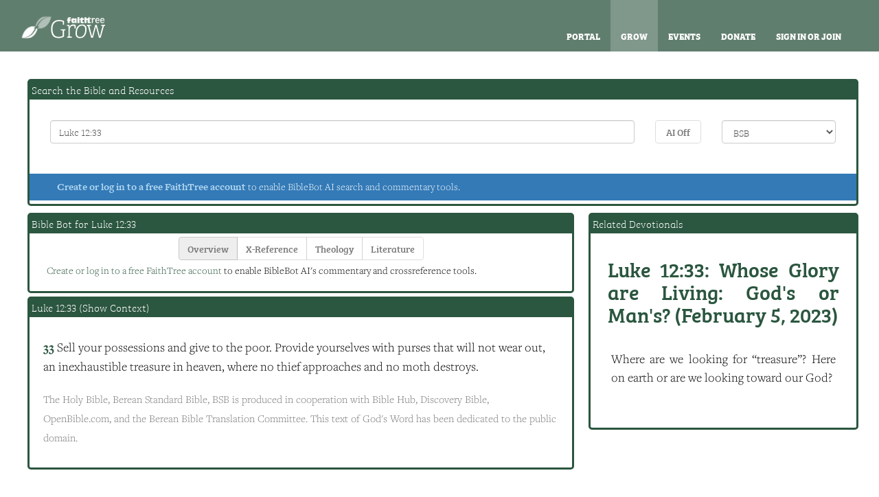

--- FILE ---
content_type: text/html
request_url: https://grow.faithtree.com/bible/Luke%2012:33
body_size: 4786
content:
<!DOCTYPE html> 
<html lang="en-US">
<head>
	<title>Luke 12:33 - FaithTree.com</title>
	<meta charset="utf-8">
	<meta name="viewport" content="width=device-width, initial-scale=1">

	
	<meta property="og:type" content="website" />
	<meta property="og:description" content="Search the Bible and grow in your faith and understanding through encouraging sermons and devotionals.">
<meta property="fb:app_id" content="317411161928306">
	<meta property="twitter:card" content="summary">
	<meta property="twitter:description" content="Search the Bible and grow in your faith and understanding through encouraging sermons and devotionals.">
	<meta name="description" content="Search the Bible and grow in your faith and understanding through encouraging sermons and devotionals.">
	
	
	<link rel="stylesheet" href="/style/bootstrap.css">
	<link rel="stylesheet" href="https://grow.faithtree.com/safari-resources/minified/css/1706414294-1764357618-faithtree-5-thirdParty_bootstrap3.css">
<link rel="stylesheet" href="https://grow.faithtree.com/safari-resources/minified/css/1706414294-1764357618-faithtree-5-safari.css">

	
	<style>
			
	</style>
	<link rel="apple-touch-icon-precomposed" href="/fellowship/images/apple-touch-icon.png" />
	<link rel="shortcut icon" href="/fellowship/images/favicon.ico" />
	<link rel="mask-icon" href="/fellowship/images/faithtree-favicon.svg" color="#4a525a">

	<script>var safariResourcePath = 'https://grow.faithtree.com/safari-resources/';
var notificationUrl = 'https://grow.faithtree.com/safari/notifications/';
var uid = '';
var username = '';
var programLocation = 'https://grow.faithtree.com/cgi-bin/safari/';
var notificationsElement = '#notificationMenu';
</script>

</head>

	<body class="myPageBody-Stark_Green fontMode-Thin">

		<!-- Google Tag Manager (noscript) -->
		<noscript><iframe src="https://www.googletagmanager.com/ns.html?id=GTM-WK3RTKQ"
		height="0" width="0" style="display:none;visibility:hidden"></iframe></noscript>
		<!-- End Google Tag Manager (noscript) -->

		<div class="tcNoMarqueeContainer">

				<!--<div class="row navBar">
					<div class="col-md-6" style="text-align: left;"><img src="images/logo.png" width="85" height="38"></div>
					<div class="col-md-2">Who We Are</div>
					<div class="col-md-2">Sermons</div>
					<div class="col-md-2">Giving</div>	
				</div>-->
				
			<nav id="ftNavBar" class="navbar navbar-default tcNavBar  ftNavBar-Stark_Green">
			  <div class="ftNavBarTint"> </div>
			  <div id="navBarContainer" class="container-fluid">
				<!-- Brand and toggle get grouped for better mobile display -->
				<div class="navbar-header">
				  <button type="button" class="navbar-toggle tcNavBarToggle" data-toggle="collapse" data-target=".multiCollapse">
					<span class="sr-only">Toggle navigation</span>
					<span class="icon-bar tcIconBar"></span>
					<span class="icon-bar tcIconBar"></span>
					<span class="icon-bar tcIconBar"></span>
				  </button>
				  <a class="navbar-brand" href="https://grow.faithtree.com">
				  <img src="/fellowship/images/faithtreeLogo.png" alt="FaithTree Logo" width="67" height="50" align="left" id="faithTreeLogo">
				  <img src="/images/ftGrow.svg" width="159" height="50" id="faithTreeWordMark"></a>
				</div>

				<!-- Collect the nav links, forms, and other content for toggling --> 
				<div class="collapse navbar-collapse multiCollapse" id="tcNavBarCollapse">
				  <ul class="nav navbar-nav navbar-right" id="ftNavBarRight">
					<li><a href="https://faithtree.com/">Portal</a></li>
					<li class="selectedSiteNeutral"><a href="https://grow.faithtree.com">Grow</a></li>			
					<li><a href="https://faithtreecf.org">Events</a></li>
					<li><a href="/safari/article/805.html">Donate</a></li>
					<li></li>
					<li><a href="https://grow.faithtree.com/safari/redirect/?echo=1&authorize=1">Sign In or Join</a></li>					
				  </ul>
				</div><!-- /.navbar-collapse -->
			  </div><!-- /.container-fluid -->
			</nav>	
				
			
		</div>
			
		

<div id="toolbarContent" class="theme-Stark_Green"></div><div  class="ftContainer container-fluid theme-Stark_Green nonMyPage"><div class="row"><div class="col-sm-12"><div class="outerTable  sortableBox " id="searchTop"><div class="outerTableHeaderRow"><div class="outerTableHeader"><div id='title-' class="myPageTitle">Search the Bible and Resources</div></div></div>
<div class="outerTableContentsRow"><div class="outerTableContents">		<div id="searchBox">
			<form action="https://grow.faithtree.com/bible/" method="get" id="searchForm">
				<div class="row">
					<div class="col-xs-12 col-sm-7 col-lg-9">
						<input type="text" id="verseReference" name="verseReference" value="Luke 12:33" placeholder="Enter a Bible Reference, Search Phrase or a Concept You Want to Locate" class="form-control">
						<button type="submit" style="width:1px; height: 1px; background: transparent; border: 0;"></button>
					</div>
					<div class="col-xs-6 col-sm-2 col-lg-1">
						<button id="bibleBotSearchButton" type="button" class="btn btn-default btn-block" data-on-label="AI On" data-off-label="AI Off"  disabled>Loading...</button>
					</div>
					<div class="col-xs-6 col-sm-3 col-lg-2">
						<select class="form-control" id="version" name="version">
							<option name="BSB">BSB</option>\n<option name="KJV">KJV</option>\n<option name="LEB">LEB</option>\n<option name="NET">NET</option>
						</select>
					</div>
				</div>
				
				
				
				<div class="row aiStatusMessage bg-primary">
					<div class="col-sm-9 col-xs-7">
						<p><a href="https://grow.faithtree.com/safari/redirect/?echo=1&authorize=1">Create or log in to a free FaithTree account</a> to enable BibleBot AI search and commentary tools.</p>
					</div>
					<div class="col-sm-3 col-xs-5 text-right"> 
						<p></p>
					</div>
				</div>			
			</form>
		</div>
</div></div></div></div></div><div class="row"><div class="col-sm-8 myPageCenterColumn"><div class="outerTable  sortableBox " id="trisearchBot-0"><div class="outerTableHeaderRow"><div class="outerTableHeader"><div id='title-' class="myPageTitle">Bible Bot for Luke 12:33</div></div></div>
<div class="outerTableContentsRow"><div class="outerTableContents"><div id="bibleBotOutput-0" data-search-number="0"  data-verse-reference="Luke 12:33" class="col-xs-12"><center><div class="btn-group" role="group" id="bibleBotButtons-0" data-search-number="0" aria-label="..."><button id="bot1-0" class="btn botNumberButtons btn-default active" data-bot-number="1">Overview</button><button id="bot2-0" class="botNumberButtons btn btn-default" data-bot-number="2">X-Reference</button><button id="bot3-0" class="botNumberButtons btn btn-default" data-bot-number="3">Theology</button><button id="bot4-0" class="botNumberButtons btn btn-default" data-bot-number="4">Literature</button></div></center><div id="botContent-0" class="botContent disabled"><center><tr id="Row" class="loaderGraphic"><td id="loaderCell"><img src="/safari-resources/images/loading.svg"></td></tr></center></div></div></div></div></div><div class="outerTable  sortableBox " id="bibleReading-0"><div class="outerTableHeaderRow"><div class="outerTableHeader"><div id='title-' class="myPageTitle">Luke 12:33 (<a href="https://grow.faithtree.com/bible/Luke%2012:33?showChapter=1">Show Context</a>)</div></div></div>
<div class="outerTableContentsRow"><div class="outerTableContents"><div class="post"><p><span class="vref"><b><a name="33"><a name="33"><span class="verseNumber">33</span></a></a></b></span> <w savlm="lemma.BSBlex:Πωλήσατε strong:G4453">Sell</w> <w savlm="lemma.BSBlex:ὑμῶν strong:G4771">your</w><w savlm="lemma.BSBlex:τὰ strong:G3588"/> <w savlm="lemma.BSBlex:ὑπάρχοντα strong:G5225">possessions</w> <w savlm="lemma.BSBlex:καὶ strong:G2532">and</w> <w savlm="lemma.BSBlex:δότε strong:G1325">give</w> <w savlm="lemma.BSBlex:ἐλεημοσύνην strong:G1654">to the poor</w>. <w savlm="lemma.BSBlex:ποιήσατε strong:G4160">Provide</w> <w savlm="lemma.BSBlex:ἑαυτοῖς strong:G1438">yourselves</w> with <w savlm="lemma.BSBlex:βαλλάντια strong:G905">purses</w> that will <w savlm="lemma.BSBlex:μὴ strong:G3361">not</w> <w savlm="lemma.BSBlex:παλαιούμενα strong:G3822">wear out</w>, <w savlm="lemma.BSBlex:ἀνέκλειπτον strong:G413">an inexhaustible</w> <w savlm="lemma.BSBlex:θησαυρὸν strong:G2344">treasure</w> <w savlm="lemma.BSBlex:ἐν strong:G1722">in</w><w savlm="lemma.BSBlex:τοῖς strong:G3588"/> <w savlm="lemma.BSBlex:οὐρανοῖς strong:G3772">heaven</w>, <w savlm="lemma.BSBlex:ὅπου strong:G3699">where</w> <w savlm="lemma.BSBlex:οὐκ strong:G3756">no</w> <w savlm="lemma.BSBlex:κλέπτης strong:G2812">thief</w> <w savlm="lemma.BSBlex:ἐγγίζει strong:G1448">approaches</w> and <w savlm="lemma.BSBlex:οὐδὲ strong:G3761">no</w> <w savlm="lemma.BSBlex:σὴς strong:G4597">moth</w> <w savlm="lemma.BSBlex:διαφθείρει strong:G1311">destroys</w>.<CM>

</p><!--using BSB--><p><small class="text-muted">The Holy Bible, Berean Standard Bible, BSB is produced in cooperation with Bible Hub, Discovery Bible, OpenBible.com, and the Berean Bible Translation Committee. This text of God's Word has been dedicated to the public domain.</small></p></div></div></div></div></div><div class="col-sm-4 myPageRightColumn"><div id="relatedArticles"><div class="outerTable  sortableBox " id="relatedDevotionals-0"><div class="outerTableHeaderRow"><div class="outerTableHeader"><div id='title-' class="myPageTitle">Related Devotionals</div></div></div>
<div class="outerTableContentsRow"><div class="outerTableContents"><div class="post"><div class="post categoryEntry"><h2><a href="/safari/article/1463.html"><span class='titleVerseReference'>Luke 12:33:</span> Whose Glory are Living: God's or Man's? (February 5, 2023)</a></h2><p><p>Where are we looking for &#8220;treasure&#8221;? Here on earth or are we looking toward our God?</p>

</p></div></div></div></div></div></div></div></div><script>window.addEventListener('load', function() { bibleBot("0"); });</script></div></div><script>var currentBibleBotValue = "0"; var allUsedUp = "0"; var bibleVersion="BSB";</script></div>	<div class="container-fluid footer">
		<div class="row">			
			<div class="col-sm-3 col-xsm-12">
				<h3><a href="https://faithtree.com">Portal</a></h3>
				<ul>
					<li><a href="https://faithtree.com/safari/article/800.html">About FaithTree.com</a></li>		
					<li><a href="https://faithtree.com">Widget View</a></li>
					<li><a href="https://faithtree.com/feedReader/">RSS Feed Reader</a></li>
					<li><a href="https://faithtree.com/weather/">Weather</a></li>
					<li><a href="https://faithtree.com/support/">Support</a></li>
				</ul>	
			</div>
			<div class="col-sm-3 col-xsm-12">
				<h3><a href="https://faithtree.com/resources/">Resources</a></h3>
				<ul>			
					<li><a href="https://grow.faithtree.com/">Devotionals</a></li>
					<li><a href="https://twelvedaysof.christmas/">12 Days of Christmas</a></li>
					<li><a href="https://ofb.biz/">OFB: Open for Business</a></li>
					<li><a href="https://faithtree.com/games/">Games</a></li>
					<li><a href="https://faithtreecf.org/rootedintruth/">Donate to FaithTree</a></li>
				</ul>	
			</div>		
			<div class="col-sm-3 col-xsm-12">
				<h3><a href="https://faithtreecf.org/">Fellowship</a></h3>
				<ul>
					<li><a href="https://faithtreecf.org/prayerWalk/">Prayer Walks</a></li>
					<li><a href="https://faithtreecf.org/bibleStudies/">Bible Studies</a></li>
					<li><a href="https://faithtreecf.org/festivals/">Faith Festivals</a></li>
					<li><a href="https://faithtreecf.org/safari/article/817.html">About FaithTree Christian Fellowship</a></li>
					<!--<li><a href="https://faithtreecf.org/safari/article/799.html">Movies</a></li>-->
				</ul>	
			</div> 			
			<div class="col-sm-3 col-xsm-12">
				<h3><a href="https://faithtreecf.org/safari/article/802.html">Connect with Us</a></h3>
				<ul>
					<li>(636) 395-0872</li>
					<li><a href="https://faithtree.com/safari/article/827.html">335 Droste Rd., St. Charles, MO 63301</a>
				</ul>
				<div class="socialFooter">
					<a href="https://www.facebook.com/faithtreecf/" title="FaithTree on Facebook"><div class="fab fa-facebook"> </div><span class="sr-only">FaithTree on Facebook</span></a>
					<a href="https://www.twitter.com/faithtreecf/" title="FaithTree on Twitter"><div class="fab fa-twitter"> </div><span class="sr-only">FaithTree on Twitter</span></a>	
					<a href="https://www.instagram.com/faithtreecf/" title="FaithTree on Instagram"><div class="fab fa-instagram"> </div><span class="sr-only">FaithTree on Instagram</span></a>	
					<a href="https://vimeo.com/channels/1133073"><div class="fab fa-vimeo"> </div><span class="sr-only">FaithTree on Vimeo</span></a>
					<a rel="me" href="https://mastodon.faithtree.social/@faithtreecf"><div class="fab fa-mastodon"> </div> <span class="sr-only">FaithTree on Mastodon</span></a>
					<!--<a href="https://ofb.biz/rssFeeds/" title="FaithTree RSS Feeds"><div class="fas fa-rss-square"> </div><span class="sr-only">FaithTree RSS Feeds</span></a>-->
				</div>
			</div>
		</div>
		<div class="row">		
			<div class="copyrightFooter">
				<p>&copy; 2016-2026 FaithTree Christian Fellowship, Inc. Some portions &copy; 2001-2026 <a href="https://www.uninetsolutions.com">Universal Networks, LLC</a>, All Rights Reserved. FaithTree.com is operated by Universal Networks in partnership with and for the benefit of FaithTree Christian Fellowship, Inc. FaithTree, FaithTree.com and the FaithTree leaf logo are trademarks of Universal Networks, LLC and used under exclusive license.  We take your privacy seriously; please view our <a href="https://faithtree.com/privacyPolicy">privacy policy</a> for more details.</p>
			</div>
		</div>
	</div>

	
	<script src="https://grow.faithtree.com/safari-resources/minified/js/1706414294-faithtree-5-thirdParty_jquery.js" ></script>
<script src="https://grow.faithtree.com/safari-resources/minified/js/1706414294-faithtree-5-thirdParty_bootstrap.js" ></script>
<script src="https://grow.faithtree.com/safari-resources/minified/js/1706414294-faithtree-5-thirdParty_bootstrap-dialog.js" async></script>
<script src="https://grow.faithtree.com/safari-resources/minified/js/1706414294-faithtree-5-safariCore.js" async></script>
<link rel="stylesheet" href="https://grow.faithtree.com/safari-resources/minified/css/1682822313-1764357618-faithtree-5-faithtree-2.0.css">
<link rel="stylesheet" href="https://grow.faithtree.com/safari-resources/minified/css/1625972730-1764357618-faithtree-5-faithtree-weather-2.0.css">
<link rel="stylesheet" href="https://grow.faithtree.com/safari-resources/minified/css/1678852507-1764357618-faithtree-5-faithtreecf.css">
<link rel="stylesheet" href="https://grow.faithtree.com/safari-resources/minified/css/1724735640-1764357618-faithtree-5-fa-needed-only.min.css">
<script src="https://grow.faithtree.com/safari-resources/minified/js/1704522447-faithtree-5-faithTreeNetwork.js" async></script>
<link rel="stylesheet" href="https://grow.faithtree.com/safari-resources/minified/css/1682822651-1764357618-faithtree-5-grow.css">
<link rel="stylesheet" href="https://grow.faithtree.com/safari-resources/minified/css/1704575037-1764357618-faithtree-5-myPage.css">
<script src="https://grow.faithtree.com/safari-resources/minified/js/1682826557-faithtree-5-trisearchBot.js" async></script>


	<!--<link rel="stylesheet" href="https://faithtree.com/safari-resources/css/bootstrap-formhelpers.min.css">
	<link rel="stylesheet" href="https://faithtree.com/safari-resources/css/bootstrap-datepicker3.min.css"> 	
	<link rel="stylesheet" href="https://faithtree.com/faithtree-2.0.css"> 
	<link rel="stylesheet" href="https://faithtree.com/faithtree-weather-2.0.css"> 
	<link rel="stylesheet" href="https://faithtree.com/faithtreecf.css">-->
	
	<style>
		@import url( /safari-resources/css/jquery.tag-editor.css );
	</style>
	
	<link rel="stylesheet" href="https://use.typekit.net/yxx3tak.css">
	<link rel="preload" href="/fellowship/fonts/fa-brands-400.woff2" as="font" type="font/woff2" crossorigin>
	<link rel="preload" href="/fellowship/fonts/fa-solid-900.woff2" as="font" type="font/woff2" crossorigin>
		
	<script>var safariResourcePath = 'https://grow.faithtree.com/safari-resources/';
var notificationUrl = 'https://grow.faithtree.com/safari/notifications/';
var uid = '';
var username = '';
var programLocation = 'https://grow.faithtree.com/cgi-bin/safari/';
var notificationsElement = '#notificationMenu';
</script>
	
	
	<script> var uid = -1; var currentTheme = 'Stark_Green'; var currentFontMode = 'Thin'; var currentLinkMode = '1';  var ftLocation = 'triSearch'; </script><script src="/safari-resources/javascript/jquery.tag-editor.min.js"></script>
		
	
	<script src="https://ofb.biz/safari-resources/javascript/bootstrap-dialog.min.js" async=""></script>

	

	</body>
</html>

--- FILE ---
content_type: text/css
request_url: https://grow.faithtree.com/safari-resources/minified/css/1682822313-1764357618-faithtree-5-faithtree-2.0.css
body_size: 2672
content:
body{font-display:swap;}#loaderCell img{margin-left:auto;margin-right:auto;display:block;}#contents{display:block;position:relative;width:100%;margin-right:auto;margin-left:auto;overflow:hidden;}div#contents.nonSafari{width:95%;}h3{font-weight:400;}a, a:visited{color:#26265A;}.readMore{display:block;margin-left:auto;margin-right:auto;margin-top:3px;text-align:center;}.readMoreLink{width:100%;max-width:800px;margin-left:auto;margin-right:auto;text-align:right;}.registrationFormSectionDivider{width:100%;text-align:center;}.wideContent .safariMessage{max-width:none;}#searchBox{padding:25px;margin-left:auto;margin-right:auto;line-height:2em;}@media (max-width:768px){#searchBox div:nth-child(-n+1){margin-bottom:20px;}}.stockPrice{text-align:center;}.stockPercentage{text-align:right;}.zebraTable{width:100%;padding:0;border-collapse:collapse;}.zebraTable a{font-weight:normal;}.zebraTable td{margin:0;padding:5px;}.zebraTable tbody tr:nth-child(even){background-color:#fff;}#articleContainer, .commentComposer{position:relative;max-width:1000px;width:95%;overflow:hidden;margin-left:auto;margin-right:auto;}.post p, #categoryDescription, #welcomeActions, h1, h2, h3, h1.title, h2.subTitle, .topBreadcrumb, .bottominfo, .givingStatementBox{width:100%;max-width:800px;padding-left:30px;padding-right:30px;margin-left:auto;margin-right:auto;margin-top:10px;margin-bottom:10px;}.promoText h2, .promoText p{padding-left:0px;padding-right:0px;}.topBreadcrumb, .bottominfo{padding-left:30px;padding-right:30px;}.post ul, .post ol{width:100%;max-width:800px;margin-left:auto;margin-right:auto;padding-left:60px;padding-right:30px;}.post ul ul{width:unset;max-width:unset;margin-left:unset;margin-right:unset;}.subTitle{font-size:18pt;font-weight:300;}.post h2 a{text-decoration:none;}.post p, .comment p{font-size:15px;}.safariPost, .safariPost p{font-size:16pt;}.safariPost p{margin-bottom:20pt;}#featureouterdiv{width:100%;background-color:#000;}#featureinnerdiv{background-color:#1d1d1d;position:relative;width:100%;text-align:left;}#featureimg{position:relative;margin-left:0px;max-width:1000px;max-height:500px;width:100%;}#featuretext{position:absolute;bottom:0px;right:0px;width:45%;padding-right:25px;overflow:hidden;background:url('http://www.ofb.biz/images2/40-semi-transparent.png') repeat-x;}#featuretext p{color:#fff;font-size:15pt;letter-spacing:1px;}#featuretext a, #featuretext a:visited{color:#b8ccfa;}#featuretext h1{color:#fff;font-size:23pt;text-shadow:1px 1px 0px #aaa;}#featuretext h1 a, #featuretext h1 a:visited{color:#fff;}#articlesOuterContainer{width:100%;text-align:center;background:url('/images2/headlines-background.png') repeat-x;overflow:hidden;}#articlesInnerContainer{width:100%;margin-top:25px;margin-left:auto;margin-right:auto;max-width:900px;text-align:center;overflow:hidden;}.postdate{margin-top:10px;margin-left:5px;}.topinfo{color:#7d7d7d;font-size:10pt;font-weight:100;text-align:left;margin:5px;padding:0;}.categoryEntry{margin:0px;display:block;vertical-align:top;text-align:justify;}h1, .title{text-align:left;color:#3c4c2a;font-size:24pt;font-weight:normal;line-height:125%;margin:0;margin-top:5px;margin-left:5px;padding:0;padding-right:2px;}h1 a{color:#3c4c2a;text-decoration:none;}hr{border:0;margin-top:25px;margin-bottom:25px;height:1px;width:75%;background-image:-webkit-linear-gradient(left, rgba(17,47,87,0), rgba(17,47,87,0.75), rgba(17,47,87,0));background-image:-moz-linear-gradient(left, rgba(17,47,87,0), rgba(17,47,87,0.75), rgba(17,47,87,0));background-image:-ms-linear-gradient(left, rgba(17,47,87,0), rgba(17,47,87,0.75), rgba(17,47,87,0));background-image:-o-linear-gradient(left, rgba(17,47,87,0), rgba(17,47,87,0.75), rgba(17,47,87,0));}.comments{margin-left:auto;margin-right:auto;margin-bottom:10px;max-width:1000px;width:94%;}.comments .bottominfo{color:#7d7d7d;font-size:10pt;font-weight:100;text-align:left;margin:5px;margin-left:25px;padding:0;}#featureouterdiv{width:100%;background-color:#000;}#featureinnerdiv{background-color:#1d1d1d;position:relative;width:100%;text-align:left;}#featureimg{position:relative;margin-left:0px;max-width:1000px;max-height:500px;width:100%;}#featuretext{position:absolute;bottom:0px;right:0px;width:45%;padding-right:25px;overflow:hidden;background:url('http://www.ofb.biz/images2/40-semi-transparent.png') repeat-x;}#featuretext p{color:#fff;font-size:16pt;letter-spacing:1px;}#featuretext a, #featuretext a:visited{color:#b8ccfa;}#featuretext h1{color:#fff;font-size:23pt;text-shadow:1px 1px 0px #aaa;}#featuretext h1 a, #featuretext h1 a:visited{color:#fff;}#ofbSidebars{position:absolute;top:0px;right:0px;width:330px;}#ofbSidebars .ofbSidebar{display:inline-block;width:300px;margin:2px;position:relative;vertical-align:top;border-top:solid 1px #aaa;padding-bottom:20px;}#ofbSidebars h3{color:#112f57;font-size:13pt;font-weight:600;text-transform:uppercase;margin:0;margin-top:5px;margin-left:5px;padding:0;padding-bottom:5px;text-align:center;}#ofbSidebars h3 a{color:#112f57;text-decoration:none;}.addthis_toolbox .two_column{width:250px;padding:10px 0 10px 0px;}.addthis_toolbox .two_column a{padding:4px 0 4px 34px;position:relative;width:83px;display:block;}.addthis_toolbox .two_column span{position:absolute;left:14px;top:4px;}.addthis_toolbox .two_column .more{padding:10px 0 0 0;margin:20px 20px 0 20px;text-align:center;}.addthis_toolbox .two_column .more a{padding:4px 0;width:auto;}.addthis_toolbox .two_column .more span{display:none;}.addthis_toolbox .two_column .column1{width:100px;float:left;}.addthis_toolbox .two_column .column2{width:100px;float:left;}.addthis_toolbox .two_column .clear{clear:both;padding:0;display:block;height:0;width:0;}.ftButtonIcon{width:1em;height:1em;}.rssPost{border:solid 1px #ccc;border-radius:5px;margin-bottom:10px;}.rssPost h2{padding-left:10px;margin-top:5px;margin-bottom:2px;margin-left:0;max-width:none;margin-right:10px;}.rssPost p{width:unset;max-width:unset;padding-left:unset;padding-right:unset;}.channelInfo{position:relative;width:100%;background-color:#dfdfdf;border-top:solid 1px #ccc;overflow:hidden;height:20px;}.channelInfo p{display:block;position:absolute;margin:3px;font-size:10pt;line-height:10pt;height:20px;}.channelInfo #source{right:0px;text-overflow:hidden;}.channelInfo #date{left:0px;}.channelInfo a, .channelInfo a:visited{color:#101073;text-decoration:none;font-size:10pt;}h1, h1.title{font-weight:300;margin-left:auto;margin-right:auto;text-align:center;margin-bottom:5px;font-size:35pt;}h2.subTitle{text-align:center;}.categoryEntry h1.title, .categoryEntry h2.subTitle, .formattedContent h1{text-align:left;}.formattedContent h1{margin-left:unset;margin-right:unset;}.instructions{margin-top:0px;margin-left:auto;margin-right:auto;margin-bottom:10px;}.instructions a{text-decoration:underline;}.formattedContent{padding-left:30px;padding-right:30px;}.safariMessage{padding-left:60px;padding-right:60px;max-width:800px;margin-left:auto;margin-right:auto;}#sidebar{padding:5px;}#sidebar{font-size:10pt;overflow:hidden;}#sidebar a, #sidebar a:visited{color:#3c4c2a;text-decoration:none;}#sidebar p{text-align:justify;}#sidebar p a, #sidebar p a:visited{text-decoration:underline;}#sidebar ul, #sidebar p{margin-top:5px;margin-bottom:5px;margin-left:10px;margin-right:10px;}#container-currentRoundup h4{font-weight:300;margin-top:10px;margin-bottom:10px;margin-left:5px;margin-right:5px;}#showHide, #markAllRead, #refreshView{display:block;margin-top:0px;margin-bottom:5px;margin-left:5px;margin-right:5px;text-align:center;line-height:30px;}#sidebar #markAllRead{border-bottom:1px solid #ccc;}#sidebar ul{display:block;list-style-type:none;margin-left:5px;margin-right:5px;padding:0;}#sidebar ul li{margin-top:5px;margin-bottom:5px;height:25px;padding:0;}#sidebar ul li a{display:block;height:25px;width:100%;line-height:25px;padding-left:3px;}#loaderGraphic{width:100%;text-align:center;}#ftSubNavBarContainer{font-family:bree-serif, sans-serif;font-size:9.5pt;height:35px;margin-top:5px;overflow-y:hidden;position:relative;}#navBarContainer{position:relative;z-index:102;}.ftNavBarTint, #myPageToolbarTint{position:absolute;top:0px;left:0px;height:75px;width:100%;opacity:.3;background-color:#ddd;background-blend-mode:multiply;z-index:101;}#myPageToolbarTint{opacity:.15;}#myPageToolbarTint, .ftSubNavBarTint{height:35px;}#ftSubNavBarContainer{display:block;position:absolute;top:70px;width:100%;z-index:100;}#ftSubNavBarContainer ul{display:flex;flex-wrap:nowrap;overflow-x:auto;flex-direction:row;padding:0;li{flex:0 0 auto;margin-right:3px;}}#ftSubNavBarContainer li{white-space:nowrap;display:block;text-decoration:none;}#ftSubNavBarContainer ul{height:80px;margin-bottom:20px;width:100%;-webkit-overflow-scrolling:touch;&::-webkit-scrollbar{display:none;}}.ftMarqueeContainer .ftSubNavBarTint, .ftNonMarqueeContainer .ftSubNavBarTint{background-color:rgba(101, 113, 87,0.8);}.ftMarqueeContainer #ftSubNavBarLinks a, #ftSubNavBarLinks a:visited, #ftSubNavBarLinks a:hover, #ftSubNavBarLinks a, #ftSubNavBarLinks a:visited, #ftSubNavBarLinks a:hover{color:#fff;}#ftSubNavBarContainer ul{display:flex;flex-direction:row;padding:0;}#ftSubNavBarContainer li{display:block;text-decoration:none;}#ftSubNavBarLinks{position:relative;overflow:hidden;z-index:102;}#ftSubNavBar li a{display:block;text-transform:uppercase;padding-left:25px;padding-right:25px;height:40px;line-height:40px;font-weight:700;}#ftSubNavBarContainer.notheme #myPageToolbarTint{position:absolute;top:0px;left:0px;height:40px;width:100%;opacity:.15;background-color:#C1D287;;background-blend-mode:multiply;z-index:101;}#notificationMenu{text-transform:none;}.selectedSite{background-color:rgba(193, 210, 135, 0.25);}.selectedSiteNeutral{background-color:rgba(221, 221, 221, 0.25);}.moreNotificationsLink{text-align:center;border-top:#aaa 1px solid;}.notificationTimestamp{color:#aaa;font-weight:100;}.greetingContainer{margin-top:0px;}.switcherContainer{padding:10px;text-align:center;}.loginBox{background-color:#E2E2E2;margin:5px;width:100%;padding:15px;}.loginBox p{padding:10px;}.loginFields{padding:20px;margin-bottom:5px;border-radius:5px;border:1px solid #444;background-color:#fff;}.loginButton{color:#fff;background-color:#26265a;padding:5px 10px 6px;font-size:13pt;-moz-border-radius:5px;-webkit-border-radius:5px;}.safariMessage{overflow:auto;}.safariCaptcha{padding:20px;}.safariCaptcha p{text-align:left;}.safariCaptcha img{text-align:center;}.read{background-color:#F9F9F9;}.rssReaderIframe{width:100%;border-style:none;}.post h3{font-size:17pt;font-weight:100;}.postDescription, .byLine{margin-top:5px;margin-left:10px;margin-right:10px;margin-bottom:10px;}.byLine{font-weight:500;}.postDescription img{max-width:100%;height:auto;display:block;margin:auto;}#loaderTable{width:100%;height:100%;text-align:center;}#loaderGraphic img{width:25%;height:25%;margin-left:auto;margin-right:auto;}

--- FILE ---
content_type: text/css
request_url: https://grow.faithtree.com/safari-resources/minified/css/1678852507-1764357618-faithtree-5-faithtreecf.css
body_size: 2326
content:
p{font-weight:200;}h1, h2, h3, h4, h5{font-family:bree-serif, sans-serif;}blockquote{border-color:#3c4c2a;width:100%;max-width:800px;margin-left:auto;margin-right:auto;padding-left:70px;color:#3C4C2A;}a, a:visited, a svg{color:#899b4c;}a:hover, a:hover svg{color:#bad267;}.ftMarqueeContainer{display:block;height:448px;}#ftMarqueeItemsBoxed{display:block;height:462px;}.ftNonMarqueeContainer{height:200px;overflow:hidden;}.tcNoMarqueeContainer{height:110px;}.ftNavBarTheme-cf{background-color:rgba(60, 76, 42,0.8);}.tcNavBar{border-radius:0;border:none;position:absolute;top:0px;height:75px;width:100%;text-transform:uppercase;padding-left:25px;padding-right:25px;text-align:right;font-weight:700;font-size:9.5pt;z-index:100;}#ftNavBarRight li{height:75px;overflow:visible;}.tcNavBar li a{line-height:75px;}.tcNavBarToggle{margin-top:31px;}#faithTreeLogo{display:none;}#faithTreeWordMark{display:block;}.navbar-brand{padding-left:0;padding-right:0;}#tcNavBarCollapse.navbar-collapse.collapse.in, #tcNavBarCollapse.navbar-collapse.collapsing{position:relative;margin-top:31px;margin-left:0px;margin-right:0px;width:100%;background-color:rgba(40, 40, 40, 0.7);color:#fff;z-index:100;}#tcNavBarCollapse a, #tcNavBarCollapse a{color:#fff;}#tcNavBarCollapse .notification a, #tcNavBarCollapse .notification a{color:#000;}#tcNavBarCollapse .notification a, #tcNavBarCollapse .notification a{color:#000;}#tcNavBarCollapse.navbar-collapse.collapse.in a, #tcNavBarCollapse.navbar-collapse.collapsing a{color:#fff;}.tcIconBar{background-color:#fff !important;}.ftMarqueeItem{display:block;position:absolute;opacity:0;top:0;left:0;height:448px;width:100%;z-index:1;}.ftMarqueeItemSingular{z-index:3;opacity:1;position:relative;}.ftMarqueeLink{display:block;position:absolute;opacity:1;top:0;left:0;width:100%;height:448px;z-index:6;}.ftMarqueeTint{display:block;position:absolute;opacity:1;top:0;left:0;height:448px;width:100%;z-index:3;}.tcTintBlue{background-image:url('/fellowship/images/blueTransparency.png');}.ftBlueOpaque{background-image:url('/fellowship/images/greenOpaque.png');}.ftMarqueeImage{display:block;position:absolute;top:0;left:0;height:448px;width:100%;background-size:cover;background-position:center;}.ftMarqueeTextContainer{position:absolute;display:flex;opacity:0;justify-content:center;top:65px;height:373px;width:100%;padding:40px;overflow:hidden;z-index:5;}.ftMarqueeMiniTextContainer{position:absolute;display:flex;opacity:0;justify-content:center;top:0px;left:0px;height:373px;width:100%;padding:40px;overflow:hidden;z-index:5;}.ftMarqueeText{display:absolute;width:100%;padding:20px;display:flex;flex-direction:column;justify-content:center;align-items:center;z-index:5;}.ftMarqueeText h1, .ftMarqueeText h2{display:block;margin-left:auto;margin-right:auto;margin-top:0px;margin-bottom:0px;text-align:center;color:#fff;}.ftMarqueeText h2{font-weight:200;font-style:italic;color:#f0e1c2;}.ftMarqueeText h1{font-size:50pt;font-weight:500;}#ftMarqueeItems .ftMarqueeItem:first-child{opacity:1;z-index:3;}#ftMarqueeItems .ftMarqueeItem:first-child .ftMarqueeTint{opacity:0.5;}#ftMarqueeItems .ftMarqueeItem:first-child .ftMarqueeLink .ftMarqueeTextContainer{opacity:1;}#boxedPips{position:absolute;top:448px;width:100%;}#pip, #pip a{margin-top:5px;height:30px;overflow:hidden;padding:0;}#pip{position:relative;display:block;margin-top:0px;margin-left:auto;margin-right:auto;text-align:center;z-index:7;width:auto;}#pip a{width:30px;color:#000;text-decoration:none;display:inline-block;font-family:Helvetica, Arial, Sanserif;font-weight:900;font-size:50pt;line-height:12px;}.calendarEntryDate{margin-top:35px;text-align:center;font-family:bree-serif;font-weight:200;font-style:italic;color:#f0e1c2;}.calendarEntryTitle{text-align:left;padding:0px;margin-top:0px;}.calendarEntryTitle a{color:#fff;}.sponsorshipLogosContainer{margin-top:30px;margin-bottom:20px;}.sponsorshipLogos{margin-top:25px;margin-bottom:25px;}.sponsorshipLogos img{filter:opacity(.5) grayscale(1);margin-left:auto;margin-right:auto;width:100%;aspect-ratio:1;}.sponsorshipLogos img:hover{filter:saturate(.9);}.tcContentSection{position:relative;padding-top:50px;padding-bottom:50px;}.tcContentSection h1, .tcContentSection h2{display:block;margin-left:auto;margin-right:auto;margin-top:0px;text-align:center;color:#fff;}.tcContentSection h1{font-size:35pt;}.tcContentSection h2{margin-bottom:25px;}.tcContentSection .post p{max-width:none;padding-left:none;padding-right:none;}.tcContentSection p{font-size:18pt;text-align:justify;color:#f3f5f2;margin-bottom:20pt;}p.smallerContent{font-size:12pt;}.footer{font-size:9pt;width:100%;padding-left:20px;padding-right:20px;max-width:700pt;padding-top:30pt;margin-left:auto;margin-right:auto;}.footer h3{margin-top:0;margin-bottom:3px;font-size:12pt;}.footer ul{padding-left:0px;list-style-type:none;}.footer li{margin-left:0px;display:block;}@media only screen and (max-width:600px){.socialFooter{font-size:44px;}.footer{font-size:20px;font-weight:100;}.footer h3{font-size:24px;font-weight:500;}}.tcButton{background-color:transparent;border-color:#fff;color:#fff;}.iconRow{padding-top:30px;opacity:0.75;max-width:800px;}.iconCaption{padding-top:15px;}.iconCaption p{text-align:left;width:100%;font-size:13pt;font-weight:200;}.iconCaptionRow{padding-left:30px;padding-right:30px;max-width:800px;}.iconRow .icon{display:inline-block;margin-left:5px;font-size:50px;}.iconRow img, .iconRowImage{width:100%;}.tcContentSectionWhite, .tcContentSectionWhite p, .tcContentSectionWhite h1, .tcContentSectionWhite h2{color:#3c4c2a;}.normalWidth, .wideWidth{width:100%;margin-left:auto;margin-right:auto;padding-left:30px;padding-right:30px;}.normalWidth{max-width:800px;}.normalWidth p, .wideWidth p{width:100%;}.wideWidth{max-wdith:1200px;}.theVisionSection{background-size:contain;background-position:center top;background-image:url('/fellowship/images/crowdBackground-green.jpg');background-repeat:no-repeat;background-color:#2b371e;}.buildingBlocks{background-color:#172514;}.getInvolved{background-color:#2b371e;}#oneTimeGift{vertical-align:top;}#form-control{height:20pt;}#card-number, #cvv, #expiration-month, #expiration-year{border:1px solid #333;-webkit-transition:border-color 160ms;transition:border-color 160ms;}.defaultPayment{font-weight:600;}.hiddenPayment{display:none;}#card-number.braintree-hosted-fields-focused{border-color:#777;}#card-number.braintree-hosted-fields-invalid{border-color:tomato;}#card-number.braintree-hosted-fields-valid{border-color:limegreen;}#loaderGraphic{width:100%;text-align:center;}#welcomeScreen{margin-top:-19px;}.welcomeTextSection{padding-top:20px;padding-bottom:20px;}#welcomeActionsContainer, #introContainer{width:100%;padding:40px;color:#fff;background-image:url('/fellowship/images/faithtreeGreen.png');}#introContainer a, #introContainer a:visited, #introContainer a:hover{color:#DBF187;}#introContainer h1{color:#fff;}#welcomeActions a{width:100%;}@media screen and (max-width:850px){.buildingBlocks h1{font-size:30pt;}}@media screen and (max-width:768px){.tcContentSection img{opacity:0.3;}#vimeoPlayer{width:480px;height:270px;}}@media screen and (max-width:500px){.ftMarqueeText h1{font-size:35pt;}.ftMarqueeText h2{font-size:21pt;}#vimeoPlayer{width:380px;height:213px;}#faithTreeLogo{display:block;}#faithTreeWordMark{display:none;}}@media screen and (max-width:400px){.ftMarqueeText h1{font-size:30pt;}.ftMarqueeText h2{font-size:18pt;}#vimeoPlayer{max-width:90%;height:196px;}}.embedContainerParent{max-width:800px;padding-left:30px;padding-right:30px;margin-left:auto;margin-right:auto;}.embedContainer{--video--width:1920;--video--height:1080;position:relative;padding-bottom:calc(var(--video--height) / var(--video--width) * 100%);overflow:hidden;max-width:100%;background:#2b371e;}.embedContainer iframe,	.embedContainer object,	.embedContainer embed{position:absolute;top:0;left:0;width:100%;height:100%;}.braintree-hosted-fields-focused{color:#495057;background-color:#fff;border-color:#80bdff;outline:0;box-shadow:0 0 0 0.2rem rgba(0, 123, 255, 0.25);}.braintree-hosted-fields-focused.is-invalid{border-color:#dc3545;box-shadow:0 0 0 0.2rem rgba(220, 53, 69, 0.25);}@charset "UTF-8";.socialFooter{width:100%;text-align:right;}.icon{display:inline-block;margin-left:5px;}

--- FILE ---
content_type: text/css
request_url: https://grow.faithtree.com/safari-resources/minified/css/1682822651-1764357618-faithtree-5-grow.css
body_size: 721
content:
#tagCloudParent{display:table;table-layout:fixed;max-width:100%;overflow:hidden;}.tagCloud{display:inline;width:100%;padding:0;margin:0;font-size:1em;}.tagCloud li, #navboxtop li{display:inline-block;border-radius:5px;padding:15px;margin:5px;border:solid 1px rgba(230,230,230,0.25);background-color:rgba(180,180,180,0.25);min-width:40px;max-inline-size:200px;text-overflow:ellipsis;table-layout:fixed;writing-mode:horizontal-tb;overflow:hidden;}.moreLink{display:block;border:solid 1px rgba(230,230,230,0.25);background-color:rgba(180,180,180,0.25);width:100%;padding:15px;margin-top:25px;margin-bottom:35px;text-align:center;font-weight:700;}#speakerBoxDiv{margin:10px;}.churchList{padding:10px;font-size:15pt;}.churchList li{display:block;width:100%;min-height:30px;}.churchList li:nth-child(odd){background-color:#efefef;}.churchList img{max-width:1.5em;margin:15px;}.tagCloud a{display:inline;}.tagCloud.biggestTag{font-size:2em;}.tagCloud.biggerTag{font-size:1.75em;}.tagCloud.bigTag{font-size:1.5em;}.tagCloud.mediumTag{font-size:1.25em;}#tagCloudParent h2{text-align:center;}.post{padding:10px;}.post h2{padding:0;}.topinfo{margin-left:auto;margin-right:auto;max-width:800px;}.pageViewer{text-align:center;font-style:italic;}.post p{padding:0;line-height:1.5em;font-size:1.25em;}.profilePicture{text-align:center;}.profilePicture img{margin-top:25px;max-width:100%;border-radius:10px;}.postWithProfileImage{padding-right:20px;}.botContent{width:100%;height:200px;overflow:hidden;-webkit-mask-image:linear-gradient(to bottom, black 50%, transparent 100%);mask-image:linear-gradient(to bottom, black 50%, transparent 100%);-webkit-transition:all 0.5s ease;-moz-transition:all 0.5s ease;-o-transition:all 0.5s ease;transition:all 0.5s ease;}.botContent.disabled{height:auto;}.botContent.expanded{height:auto;-webkit-mask-image:none;mask-image:none;-webkit-transition:all 0.5s ease;-moz-transition:all 0.5s ease;-o-transition:all 0.5s ease;transition:all 0.5s ease;}.aiStatusMessage{margin-bottom:-30px;margin-left:-30px;margin-right:-30px;margin-top:15px;padding-left:20px;padding-right:20px;}.aiStatusMessage p, .aiStatusMessage div{margin-bottom:0 !important;}.aiStatusMessage a{font-weight:700;}.aiStatusMessage.bg-primary a{color:#b1d6f0;}

--- FILE ---
content_type: text/css
request_url: https://grow.faithtree.com/safari-resources/minified/css/1704575037-1764357618-faithtree-5-myPage.css
body_size: 3499
content:
#welcomeMessageHeader{text-align:center;padding:20px;}#welcomeMessageHeader img{max-width:450px;}#welcomeMessage i{font-family:"bree-serif", sans-serif;font-weight:700;}#welcomeMessage{font-family:"freight-text-pro",sans-serif;font-weight:300;font-size:16pt;}#welcomeMessage .intro{font-family:"bree-serif", sans-serif;}#welcomeMessage div{padding:10px;}#welcomeMessage div img{max-width:100%;}#welcomeMessage a.btn{color:#fff;font-family:"bree-serif", sans-serif;font-weight:500;}#saveWelcomePanel{font-size:14pt;font-family:"bree-serif", sans-serif;font-weight:500;}#channelManagerLink{cursor:pointer;}.faviconBox{display:inline-block;vertical-align:middle;}.favicon{width:1em;height:auto;margin-right:10px;font-size:2em;}#calendarThumbnailsImages{font-size:12pt;position:relative;display:block;margin-left:auto;margin-right:auto;width:95%;}#calendarThumbnailsImages div:last-of-type{margin-bottom:15px;}#calendarThumbnailsImages .calendarEntryDate{margin-top:13px;text-align:center;font-weight:200;font-style:italic;font-family:"freight-text-pro",sans-serif;color:#7E7E7E;}#calendarThumbnailsImages .calendarEntryTitle{text-align:left;padding:0px;margin-top:0px;}#calendarThumbnailsImages .calendarEntryTitle a{color:#fff;}#calendarThumbnailsImages div{margin-bottom:5px;text-align:center;}#calendarThumbnailsImages div div{text-align:center;border-radius:4px;-webkit-border-radius:4px;-moz-border-radius:4px;overflow:hidden;padding:0;}#calendarThumbnailsImages img{z-index:0;width:100%;margin-left:auto;margin-right:auto;}#calendarThumbnailsImages a{z-index:1;position:absolute;top:0;left:0;display:block;width:100%;height:100%;}#calendarThumbnailsImages
.thumbnailDescription{width:100%;white-space:nowrap;overflow:hidden;text-overflow:ellipsis;margin-bottom:0;}.table>tbody>tr>td{vertical-align:middle;}.objectEntry{height:55px;}.nonMyPage{padding-left:35px;padding-right:35px;}.linkBar{text-align:right;font-size:9pt;margin-bottom:10px;}.greeting p{font-weight:600;}.outerTableContents{position:relative;padding:5px;}.outerTableContents img{max-width:100%;}.outerTableHeader{padding-left:3px;padding-right:3px;}.myPage .outerTableHeader .glyphicon{font-size:11pt;}.fiveBox h5{text-align:center;}@media screen and (min-width:769px){.myPageMiddleColumn{padding-left:0px;padding-right:0px;}.myPageLeftColumn{padding-right:5px;}.myPageRightColumn{padding-left:5px;}}.outerTable{display:table;border-radius:5px;width:100%;margin:5px;}.outerTableHeaderRow, .outerTableContentsRow{display:table-row;}.outerTableHeader, .outerTableContents{display:table-cell;max-width:100%;}.outerTableContents p{padding:5px;}.myPageTitle{display:block;line-height:20pt;height:20pt;font-size:11pt;overflow:hidden;}.ftToolbar{position:relative;margin-top:40px;}.ftToolbar .glyphicon{line-height:35px;}.greetingContainer{overflow:hidden;margin-top:10px;height:40px;}#toolbarEditButton{z-index:102;width:100%;height:100%;}.myPageBody-Basic_Blue{background-color:#fff;}.myPageBody-Basic_Blue #ftSubNavBarContainer{background-color:#888;}.ftNavBar-Basic_Blue, .myPageBody-Basic_Blue .bootstrap-dialog.type-primary .modal-header, .myPageBody-Basic_Blue .bootstrap-dialog.type-info .modal-header{background-color:#0f5991;}.theme-Basic_Blue a, .theme-Basic_Blue #channelManagerLink{color:#0f5991;}.theme-Basic_Blue .outerTable{border-color:#0f5991;border:#0f5991 1px solid;background-color:#fff;color:#000;}.theme-Basic_Blue .outerTableHeader{background-color:#0f5991;color:#fff;}.theme-Basic_Blue .outerTableHeader a, .theme-Basic_Blue .outerTableHeader a:visited{color:#fff;}.myPageBody-Rain{background-color:#0f5991;}.ftNavBar-Rain{background-color:unset;}.myPageBody-Rain .bootstrap-dialog.type-primary .modal-header, .myPageBody-Rain .bootstrap-dialog.type-info .modal-header{background-color:#0f5991;}.theme-Rain a, .myPageBody-Rain .notificationVirtualLink, .theme-Rain .outerTableContents h1{color:#0f5991;}.myPageBody-Rain h1{color:#fff;}.myPageBody-Rain .myPageColumns h1{color:#0f5991;}.theme-Rain .greetingContainer, .myPageBody-Rain .footer{color:#fff;}.theme-Rain .greetingContainer a, .myPageBody-Rain .copyrightFooter a, .myPageBody-Rain .footer a{color:#54B1F7;}.theme-Rain .outerTable{border:#0990f7 3px solid;background-color:#FFFFFF;color:#000000;}.theme-Rain .outerTableHeader{background-color:#0990f7;color:#FFFFFF;}.theme-Rain .ftNavBar{background-color:#0990f7;}.theme-Rain .outerTableHeader a, .theme-Rain .outerTableHeader a:visited{color:#FFFFFF;}.myPageBody-Stark_Green{background-color:#FFFFFF;}.myPageBody-Stark_Green #ftSubNavBarContainer{background-color:#92B09E;}.ftNavBar-Stark_Green, .myPageBody-Stark_Green .bootstrap-dialog.type-primary .modal-header, .myPageBody-Stark_Green .bootstrap-dialog.type-info .modal-header{background-color:#2b563f;}.theme-Stark_Green a, .myPageBody-Stark_Green .notificationVirtualLink{color:#2b563f;}.myPageBody-Stark_Green h1{color:#2b563f;}.theme-Stark_Green .outerTable{border:#2b563f 3px solid;background-color:#FFFFFF;color:#000000;}.theme-Stark_Green .outerTableHeader{background-color:#2b563f;color:#FFFFFF;}.theme-Stark_Green .ftNavBar{background-color:#2b563f;}.theme-Stark_Green .outerTableHeader a, .theme-Stark_Green .outerTableHeader a:visited{color:#FFFFFF;}.myPageBody-Yellow_Flowers{background-color:#266845;}.ftNavBar-Yellow_Flowers{background-color:unset;}.myPageBody-Yellow_Flowers .bootstrap-dialog.type-primary .modal-header, .myPageBody-Yellow_Flowers .bootstrap-dialog.type-info .modal-header{background-color:#266845;}.theme-Yellow_Flowers a, .myPageBody-Yellow_Flowers .notificationVirtualLink{color:#266845;}.myPageBody-Yellow_Flowers h1{color:#fff;}.theme-Yellow_Flowers .greetingContainer, .myPageBody-Yellow_Flowers .footer{color:#eef7dc;}.theme-Yellow_Flowers .greetingContainer a, .myPageBody-Yellow_Flowers .copyrightFooter a, .myPageBody-Yellow_Flowers .footer a{color:#D9F79E;}.theme-Yellow_Flowers .outerTable{border:solid 3px #FFDD00;background-color:#fff6b5;color:#000000;}.theme-Yellow_Flowers .outerTableHeader{background-color:#FFDD00;color:#000000;}.theme-Yellow_Flowers .outerTableHeader a, .theme-Yellow_Flowers .outerTableHeader a:visited{color:#000000;}.myPageBody-Patriotic{background-color:#1b2689;}.ftNavBar-Patriotic{background-color:unset;}.myPageBody-Patriotic .bootstrap-dialog.type-primary .modal-header, .myPageBody-Patriotic .bootstrap-dialog.type-info .modal-header{background-color:#1b2689;}.theme-Patriotic a, .myPageBody-Patriotic .notificationVirtualLink{color:#1b2689;}.myPageBody-Patriotic h1{color:#fff;}.theme-Patriotic .greetingContainer, .myPageBody-Patriotic .footer{color:#fff;}.theme-Patriotic .greetingContainer a, .myPageBody-Patriotic .copyrightFooter a, .myPageBody-Patriotic .footer a{color:#ff0f0f;}.myPageBody-Patriotic .greetingContainer h1{color:#ff0f0f;}.theme-Patriotic .outerTable{border:#ff0f0f 3px solid;background-color:#FFFFFF;color:#000000;}.theme-Patriotic .outerTableHeader{background-color:#ff0f0f;color:#FFFFFF;}.theme-Patriotic .ftNavBar{background-color:#ff0f0f;}.theme-Patriotic .outerTableHeader a, .theme-Patriotic .outerTableHeader a:visited{color:#FFFFFF;}.myPageBody-Grape{background-color:#FFFFFF;}.ftNavBar-Grape, .myPageBody-Grape .bootstrap-dialog.type-primary .modal-header, .myPageBody-Grape .bootstrap-dialog.type-info .modal-header{background-color:#7a6a84;}.theme-Grape a, .myPageBody-Grape .notificationVirtualLink{color:#7a6a84;}.myPageBody-Grape h1{color:#7a6a84;}.theme-Grape .outerTable{border:#7a6a84 3px solid;background-color:#FFFFFF;color:#000000;}.theme-Grape .outerTableHeader{background-color:#7a6a84;color:#FFFFFF;}.theme-Grape .ftNavBar{background-color:#7a6a84;}.theme-Grape .outerTableHeader a, .theme-Grape .outerTableHeader a:visited{color:#FFFFFF;}.myPageBody-Aquatic{background-color:#87b7ff;}.ftNavBar-Aquatic, .myPageBody-Aquatic .bootstrap-dialog.type-primary .modal-header, .myPageBody-Aquatic .bootstrap-dialog.type-info .modal-header{background-color:#0e67ed;}.theme-Aquatic a, .myPageBody-Aquatic .notificationVirtualLink{color:#26265A;}.myPageBody-Aquatic h1{color:#26265A;}.theme-Aquatic .outerTable{border:#0e67ed 3px solid;background-color:#a8c3ed;color:#000000;}.theme-Aquatic .outerTableHeader{background-color:#0e67ed;color:#D5DEED;}.theme-Aquatic .outerTableHeader a, .theme-Aquatic .outerTableHeader a:visited{color:#D5DEED;}.myPageBody-Sunny{background-color:#FFFFFF;}.ftNavBar-Sunny, .myPageBody-Sunny .bootstrap-dialog.type-primary .modal-header, .myPageBody-Sunny .bootstrap-dialog.type-info .modal-header{background-color:#B39825;}.theme-Sunny a, .myPageBody-Sunny .notificationVirtualLink{color:#26265A;}.myPageBody-Sunny h1{color:#26265A;}.theme-Sunny .outerTable{border:#FFDD00 3px solid;background-color:#FFFFFF;color:#000000;}.theme-Sunny .outerTableHeader{background-color:#FFDD00;color:#000000;}.theme-Sunny .outerTableHeader a, .theme-Sunny .outerTableHeader a:visited{color:#000000;}.myPageBody-Forest{background-color:#d3ce9a;}.ftNavBar-Forest, .myPageBody-Forest .bootstrap-dialog.type-primary .modal-header, .myPageBody-Forest .bootstrap-dialog.type-info .modal-header{background-color:#2b563f;}.theme-Forest a, .myPageBody-Forest .notificationVirtualLink{color:#2b563f;}.myPageBody-Forest h1{color:#2b563f;}.theme-Forest .outerTable{border:#2b563f 3px solid;background-color:#99afa3;color:#000000;}.theme-Forest .outerTableHeader{background-color:#2b563f;color:#FFFFFF;}.theme-Forest .ftNavBar{background-color:#2b563f;}.theme-Forest .outerTableHeader a, .theme-Forest .outerTableHeader a:visited{color:#FFFFFF;}.myPageBody-Fresh_Apples{background-color:#FFFFFF;}.ftNavBar-Fresh_Apples, .myPageBody-Fresh_Apples .bootstrap-dialog.type-primary .modal-header, .myPageBody-Fresh_Apples .bootstrap-dialog.type-info .modal-header{background-color:#f90021;}.theme-Fresh_Apples a, .myPageBody-Fresh_Apples .notificationVirtualLink{color:#26265A;}.myPageBody-Fresh_Apples h1{color:#26265A;}.theme-Fresh_Apples .outerTable{border:#f90021 3px solid;background-color:#FFFFFF;color:#000000;}.theme-Fresh_Apples .outerTableHeader{background-color:#f90021;color:#FFFFFF;}.theme-Fresh_Apples .ftNavBar{background-color:#f90021;}.theme-Fresh_Apples .outerTableHeader a, .theme-Fresh_Apples .outerTableHeader a:visited{color:#FFFFFF;}.myPageBody-Sunset_Hues{background-color:#8559ff;}.ftNavBar-Sunset_Hues{background-color:unset;}.myPageBody-Sunset_Hues .bootstrap-dialog.type-primary .modal-header, .myPageBody-Sunset_Hues .bootstrap-dialog.type-info .modal-header{background-color:#8559ff;}.theme-Sunset_Hues .greetingContainer, .myPageBody-Sunset_Hues .footer{color:#fff;}.theme-Sunset_Hues .greetingContainer a, .myPageBody-Sunset_Hues .copyrightFooter a, .myPageBody-Sunset_Hues .footer a{color:#EAAAA8;}.theme-Sunset_Hues a, .myPageBody-Sunset_Hues .notificationVirtualLink{color:#26265A;}.myPageBody-Sunset_Hues h1{color:#fff;}.theme-Sunset_Hues .outerTable{border:#ea5e59 3px solid;background-color:#dfd0f4;color:#000000;}.theme-Sunset_Hues .outerTableHeader{background-color:#ea5e59;color:#000000;}.theme-Sunset_Hues .outerTableHeader a, .theme-Sunset_Hues .outerTableHeader a:visited{color:#000000;}.myPageBody-Snow{background-color:#fff;}.myPageBody-Snow #ftSubNavBarContainer{background-color:#aaa;}.ftNavBar-Snow{background-color:#3c4c2a;}.myPageBody-Snow .bootstrap-dialog.type-primary .modal-header, .myPageBody-Snow .bootstrap-dialog.type-info .modal-header{background-color:#B4B4B4;}.theme-Snow .greetingContainer, .myPageBody-Snow .footer{color:#000;}.theme-Snow .greetingContainer a, .myPageBody-Snow .copyrightFooter a, .myPageBody-Snow .footer a{color:#3c4c2a;}.theme-Snow a, .myPageBody-Snow .notificationVirtualLink{color:#3c4c2a;}.myPageBody-Snow h1{color:#252525;}.theme-Snow .outerTable{border:#dfdfdf 1px solid;background-color:#fff;color:#000000;}.theme-Snow .outerTableHeader{background-color:#dfdfdf;color:#000000;}.theme-Snow .outerTableHeader a, .theme-Snow .outerTableHeader a:visited{color:#000000;}.myPageBody-My_Valentine{background-color:#FFC5FF;}.ftNavBar-My_Valentine{background-color:#AD0040;}.myPageBody-My_Valentine .bootstrap-dialog.type-primary .modal-header, .myPageBody-My_Valentine .bootstrap-dialog.type-info .modal-header{background-color:#AD0040;}.theme-My_Valentine .greetingContainer, .myPageBody-My_Valentine .footer{color:#000;}.theme-My_Valentine .greetingContainer a, .myPageBody-My_Valentine .copyrightFooter a, .myPageBody-My_Valentine .footer a{color:#3c4c2a;}.theme-My_Valentine a, .theme-My_Valentine a:visited{color:#AD0040;}.myPageBody-My_Valentine h1{color:#252525;}.theme-My_Valentine .outerTable{border:#AD0040 2px solid;background-color:#fff;color:#000;}.theme-My_Valentine .outerTableHeader{background-color:#AD0040;color:#fff;}.theme-My_Valentine .outerTableHeader a, .theme-My_Valentine .outerTableHeader a:visited{color:#fff;}.myPageBody-My_Valentine .copyrightFooter::after{content:"❤️🦈";}.myPageBody-Happy_Pumpkins{background-color:#ffa500;}.ftNavBar-Happy_Pumpkins{background-color:#CD7600;}.myPageBody-Happy_Pumpkins .bootstrap-dialog.type-primary .modal-header, .myPageBody-Happy_Pumpkins .bootstrap-dialog.type-info .modal-header{background-color:#ffa500;}.theme-Happy_Pumpkins .greetingContainer, .myPageBody-Happy_Pumpkins .footer{color:#000;}.theme-Happy_Pumpkins .greetingContainer a, .myPageBody-Happy_Pumpkins .copyrightFooter a, .myPageBody-Happy_Pumpkins .footer a{color:#3c4c2a;}.theme-Happy_Pumpkins a, .theme-Happy_Pumpkins a:visited{color:#3c4c2a;}.myPageBody-Happy_Pumpkins h1{color:#252525;}.theme-Happy_Pumpkins .outerTable{border:#ffd800 2px solid;background-color:#FFF6E5;color:#2F1E00;}.theme-Happy_Pumpkins .outerTableHeader{background-color:#ffd800;color:#2F1E00;}.theme-Happy_Pumpkins .outerTableHeader a, .theme-Happy_Pumpkins .outerTableHeader a:visited{color:#2F1E00;}.myPageBody-Christmas_Joy{background-color:#00941B;}.ftNavBar-Christmas_Joy{background-color:#00941B;}.myPageBody-Christmas_Joy .bootstrap-dialog.type-primary .modal-header, .myPageBody-Christmas_Joy .bootstrap-dialog.type-info .modal-header{background-color:#003E0F;}.theme-Christmas_Joy .greetingContainer, .myPageBody-Christmas_Joy .footer{color:#000;}.theme-Christmas_Joy .greetingContainer a, .myPageBody-Christmas_Joy .copyrightFooter a, .myPageBody-Christmas_Joy .footer a{color:#BAD267;}.theme-Christmas_Joy a, .myPageBody-Christmas_Joy .notificationVirtualLink{color:#3c4c2a;}.myPageBody-Christmas_Joy h1{color:#252525;}.theme-Christmas_Joy .outerTable{border:#f90021 2px solid;background-color:#fff;color:#000;}.theme-Christmas_Joy .outerTableHeader{background-color:#f90021;color:#fff;}.theme-Christmas_Joy .outerTableHeader a, .theme-Christmas_Joy .outerTableHeader a:visited{color:#fff;}body{font-family:"bree-serif", sans-serif;font-weight:100;font-size:11pt;}.fontMode-Thin, .fontMode-Swatch-Thin{font-family:"bree-serif", sans-serif;font-weight:100;font-size:11pt;}.fontMode-Thin .legacyItem, .fontMode-Thin .legacyItem a{font-size:8pt;font-weight:200;}.fontMode-Thicker, .fontMode-Swatch-Thicker{font-family:"bree-serif", sans-serif;font-weight:500;font-size:12pt;}.fontMode-Thicker .legacyItem, .fontMode-Thicker .legacyItem a{font-size:9pt;font-weight:500;}.fontMode-Sans, .fontMode-Swatch-Sans{font-family:Helvetica, Arial, sans-serif;font-weight:300;font-size:11pt;}.fontMode-Sans p, .fontMode-Sans #calendarThumbnailsImages .calendarEntryDate, .fontMode-Sans h1, .fontMode-Sans h2, .fontMode-Sans h3, .fontMode-Sans h4, .fontMode-Sans h5{font-family:Helvetica, Arial, sans-serif;}.fontMode-Sans .legacyItem, .fontMode-Sans .legacyItem a{font-size:8pt;font-weight:300;}.fontMode-Thicker_Sans, .fontMode-Swatch-Thicker_Sans{font-family:Helvetica, Arial, Thicker_Sans-serif;font-weight:500;font-size:11pt;}.fontMode-Thicker_Sans p, .fontMode-Thicker_Sans #calendarThumbnailsImages .calendarEntryDate, .fontMode-Thicker_Sans h1, .fontMode-Thicker_Sans h2, .fontMode-Thicker_Sans h3, .fontMode-Thicker_Sans h4, .fontMode-Thicker_Sans h5{font-family:Helvetica, Arial, Thicker_Sans-serif;}.fontMode-Thicker_Sans .legacyItem, .fontMode-Thicker_Sans .legacyItem a{font-size:8pt;font-weight:500;}.legacyItem{margin-bottom:5px;margin-left:3px;}.legacyItem, .legacyItem a{font-size:8pt;font-weight:200;text-decoration:none;}.themeSwatch, .fontSwatch, .temperatureModeSwatch{display:inline-block;padding:15px;}.themeSwatch{width:33%;}.fontSwatch{width:25%;}.temperatureModeSwatch{width:50%;}.themeSwatch:hover, .fontSwatch:hover, .temperatureModeSwatch:hover{background-color:#efefef;}.themeSelected{border 1px solid #dedede;background-color:#dedede;}.ftPanel{margin-bottom:20px;background-color:#fff;border:1px solid #dedede;border-radius:4px;padding:0;text-align:center;-webkit-box-shadow:0 1px 1px rgba(0,0,0,.05);box-shadow:0 1px 1px rgba(0,0,0,.05);}#ftFontPanel, #ftMetricPanel{padding-left:3px;padding-right:3px;}.ftPanel .ftHeader{background-color:#ccc;text-align:center;margin-bottom:3px;}#ftLinkPanel{padding:20px;}.loaderGraphic, #weatherDeskLoaderGraphic{width:100%;text-align:center;}#ftLinkDesk a+a:before{content:" | ";}#linkDeskLoaderGraphic, #linkDeskLoaderGraphic img{width:1em;height:1em;text-align:right;}.widgetLink{cursor:pointer;}.weatherForcast{display:none;}.emptyGizmo{border:solid 1px #bbb;background-color:#eee;cursor:pointer;border-radius:5px;padding:15px;text-align:center;}.emptyIcon{display:block;margin-left:auto;margin-right:auto;margin-bottom:15px;filter:opacity(.5) grayscale(1);width:25%;}.stockQuote{display:none;}#ftStockDesk{width:100%;}#ftStockDesk td, #ftStockDesk th{padding:4px;}.covidTable{background-color:#fff;border-radius:5px;margin-top:10px;margin-bottom:5px;}#devotionalList{width:100%;}#devotionalList td{padding:4px;}.covidTable tr:nth-child(even), #devotionalList tr:nth-child(even){background-color:#eee;}.covidTable td, .covidTable th{padding:5px;}.ftGood{color:green;}.ftIffy{color:#fada5e;}.ftWarning{color:orange;}.ftDanger{color:red;}@-webkit-keyframes wiggle{0%{transform:rotateZ(.25deg);}50%{transform:rotateZ(-.25deg);}100%{transform:rotateZ(.25deg);}}@-moz-keyframes wiggle{0%{transform:rotateZ(.25deg);}50%{transform:rotateZ(-.25deg);}100%{transform:rotateZ(.25deg);}}@-o-keyframes wiggle{0%{transform:rotateZ(.25deg);}50%{transform:rotateZ(-.25deg);}100%{transform:rotateZ(.25deg);}}@keyframes wiggle{0%{transform:rotateZ(.25deg);}50%{transform:rotateZ(-.25deg);}100%{transform:rotateZ(.25deg);}}.wiggleWidgets{background-color:red;-webkit-animation:wiggle 0.2s ease infinite;-moz-animation:wiggle 0.2s ease infinite;-o-animation:wiggle 0.2s ease infinite;animation:wiggle 0.2s ease infinite;}#arrangeWidgetsControllerBackground{background-color:#fff;border-radius:5px;opacity:.90;-webkit-backdrop-filter:blur(2px);backdrop-filter:blur:(2px);z-index:101;}#arrangeWidgetsController{z-index:102;padding:20px;}#arrangeWidgetsController h3{display:block;text-align:center;font-size:14pt;font-weight:500;margin-left:auto;margin-right:auto;}#arrangeWidgetsController button{display:block;margin-left:auto;margin-right:auto;}.arrangeWidgetsControllerComponents{position:absolute;display:block;top:20px;left:20px;right:20px;}.dimWidgets{display:block;overflow:hidden;position:absolute;top:0;right:0;bottom:0;left:0;z-index:100;opacity:0.95;-webkit-backdrop-filter:blur(2px);backdrop-filter:blur:(2px);}

--- FILE ---
content_type: text/css;charset=utf-8
request_url: https://use.typekit.net/yxx3tak.css
body_size: 1053
content:
/*
 * The Typekit service used to deliver this font or fonts for use on websites
 * is provided by Adobe and is subject to these Terms of Use
 * http://www.adobe.com/products/eulas/tou_typekit. For font license
 * information, see the list below.
 *
 * bree-serif:
 *   - http://typekit.com/eulas/000000000000000000014419
 *   - http://typekit.com/eulas/00000000000000000001441b
 *   - http://typekit.com/eulas/00000000000000000001441d
 *   - http://typekit.com/eulas/00000000000000007735a0b9
 *   - http://typekit.com/eulas/00000000000000007735a0b8
 *   - http://typekit.com/eulas/00000000000000007735a0bd
 * freight-text-pro:
 *   - http://typekit.com/eulas/00000000000000000001205b
 *   - http://typekit.com/eulas/00000000000000000001205c
 *   - http://typekit.com/eulas/000000000000000077359fb7
 *   - http://typekit.com/eulas/000000000000000077359fba
 *
 * © 2009-2026 Adobe Systems Incorporated. All Rights Reserved.
 */
/*{"last_published":"2021-07-04 01:42:28 UTC"}*/

@import url("https://p.typekit.net/p.css?s=1&k=yxx3tak&ht=tk&f=13466.13467.13468.13469.15543.21706.21710.22626.22628.22631&a=4218507&app=typekit&e=css");

@font-face {
font-family:"freight-text-pro";
src:url("https://use.typekit.net/af/04ec74/00000000000000000001205b/27/l?primer=388f68b35a7cbf1ee3543172445c23e26935269fadd3b392a13ac7b2903677eb&fvd=n7&v=3") format("woff2"),url("https://use.typekit.net/af/04ec74/00000000000000000001205b/27/d?primer=388f68b35a7cbf1ee3543172445c23e26935269fadd3b392a13ac7b2903677eb&fvd=n7&v=3") format("woff"),url("https://use.typekit.net/af/04ec74/00000000000000000001205b/27/a?primer=388f68b35a7cbf1ee3543172445c23e26935269fadd3b392a13ac7b2903677eb&fvd=n7&v=3") format("opentype");
font-display:swap;font-style:normal;font-weight:700;font-stretch:normal;
}

@font-face {
font-family:"freight-text-pro";
src:url("https://use.typekit.net/af/8cf83d/00000000000000000001205c/27/l?primer=388f68b35a7cbf1ee3543172445c23e26935269fadd3b392a13ac7b2903677eb&fvd=i7&v=3") format("woff2"),url("https://use.typekit.net/af/8cf83d/00000000000000000001205c/27/d?primer=388f68b35a7cbf1ee3543172445c23e26935269fadd3b392a13ac7b2903677eb&fvd=i7&v=3") format("woff"),url("https://use.typekit.net/af/8cf83d/00000000000000000001205c/27/a?primer=388f68b35a7cbf1ee3543172445c23e26935269fadd3b392a13ac7b2903677eb&fvd=i7&v=3") format("opentype");
font-display:swap;font-style:italic;font-weight:700;font-stretch:normal;
}

@font-face {
font-family:"freight-text-pro";
src:url("https://use.typekit.net/af/89d02c/000000000000000077359fb7/30/l?primer=388f68b35a7cbf1ee3543172445c23e26935269fadd3b392a13ac7b2903677eb&fvd=n3&v=3") format("woff2"),url("https://use.typekit.net/af/89d02c/000000000000000077359fb7/30/d?primer=388f68b35a7cbf1ee3543172445c23e26935269fadd3b392a13ac7b2903677eb&fvd=n3&v=3") format("woff"),url("https://use.typekit.net/af/89d02c/000000000000000077359fb7/30/a?primer=388f68b35a7cbf1ee3543172445c23e26935269fadd3b392a13ac7b2903677eb&fvd=n3&v=3") format("opentype");
font-display:swap;font-style:normal;font-weight:300;font-stretch:normal;
}

@font-face {
font-family:"freight-text-pro";
src:url("https://use.typekit.net/af/4ded66/000000000000000077359fba/30/l?primer=388f68b35a7cbf1ee3543172445c23e26935269fadd3b392a13ac7b2903677eb&fvd=i3&v=3") format("woff2"),url("https://use.typekit.net/af/4ded66/000000000000000077359fba/30/d?primer=388f68b35a7cbf1ee3543172445c23e26935269fadd3b392a13ac7b2903677eb&fvd=i3&v=3") format("woff"),url("https://use.typekit.net/af/4ded66/000000000000000077359fba/30/a?primer=388f68b35a7cbf1ee3543172445c23e26935269fadd3b392a13ac7b2903677eb&fvd=i3&v=3") format("opentype");
font-display:swap;font-style:italic;font-weight:300;font-stretch:normal;
}

@font-face {
font-family:"bree-serif";
src:url("https://use.typekit.net/af/92614f/000000000000000000014419/27/l?primer=81a69539b194230396845be9681d114557adfb35f4cccc679c164afb4aa47365&fvd=n4&v=3") format("woff2"),url("https://use.typekit.net/af/92614f/000000000000000000014419/27/d?primer=81a69539b194230396845be9681d114557adfb35f4cccc679c164afb4aa47365&fvd=n4&v=3") format("woff"),url("https://use.typekit.net/af/92614f/000000000000000000014419/27/a?primer=81a69539b194230396845be9681d114557adfb35f4cccc679c164afb4aa47365&fvd=n4&v=3") format("opentype");
font-display:swap;font-style:normal;font-weight:400;font-stretch:normal;
}

@font-face {
font-family:"bree-serif";
src:url("https://use.typekit.net/af/31d37f/00000000000000000001441b/27/l?primer=81a69539b194230396845be9681d114557adfb35f4cccc679c164afb4aa47365&fvd=n7&v=3") format("woff2"),url("https://use.typekit.net/af/31d37f/00000000000000000001441b/27/d?primer=81a69539b194230396845be9681d114557adfb35f4cccc679c164afb4aa47365&fvd=n7&v=3") format("woff"),url("https://use.typekit.net/af/31d37f/00000000000000000001441b/27/a?primer=81a69539b194230396845be9681d114557adfb35f4cccc679c164afb4aa47365&fvd=n7&v=3") format("opentype");
font-display:swap;font-style:normal;font-weight:700;font-stretch:normal;
}

@font-face {
font-family:"bree-serif";
src:url("https://use.typekit.net/af/28aee2/00000000000000000001441d/27/l?primer=81a69539b194230396845be9681d114557adfb35f4cccc679c164afb4aa47365&fvd=n2&v=3") format("woff2"),url("https://use.typekit.net/af/28aee2/00000000000000000001441d/27/d?primer=81a69539b194230396845be9681d114557adfb35f4cccc679c164afb4aa47365&fvd=n2&v=3") format("woff"),url("https://use.typekit.net/af/28aee2/00000000000000000001441d/27/a?primer=81a69539b194230396845be9681d114557adfb35f4cccc679c164afb4aa47365&fvd=n2&v=3") format("opentype");
font-display:swap;font-style:normal;font-weight:200;font-stretch:normal;
}

@font-face {
font-family:"bree-serif";
src:url("https://use.typekit.net/af/e1e4f0/00000000000000007735a0b9/30/l?primer=81a69539b194230396845be9681d114557adfb35f4cccc679c164afb4aa47365&fvd=i7&v=3") format("woff2"),url("https://use.typekit.net/af/e1e4f0/00000000000000007735a0b9/30/d?primer=81a69539b194230396845be9681d114557adfb35f4cccc679c164afb4aa47365&fvd=i7&v=3") format("woff"),url("https://use.typekit.net/af/e1e4f0/00000000000000007735a0b9/30/a?primer=81a69539b194230396845be9681d114557adfb35f4cccc679c164afb4aa47365&fvd=i7&v=3") format("opentype");
font-display:swap;font-style:italic;font-weight:700;font-stretch:normal;
}

@font-face {
font-family:"bree-serif";
src:url("https://use.typekit.net/af/1f9553/00000000000000007735a0b8/30/l?primer=81a69539b194230396845be9681d114557adfb35f4cccc679c164afb4aa47365&fvd=i4&v=3") format("woff2"),url("https://use.typekit.net/af/1f9553/00000000000000007735a0b8/30/d?primer=81a69539b194230396845be9681d114557adfb35f4cccc679c164afb4aa47365&fvd=i4&v=3") format("woff"),url("https://use.typekit.net/af/1f9553/00000000000000007735a0b8/30/a?primer=81a69539b194230396845be9681d114557adfb35f4cccc679c164afb4aa47365&fvd=i4&v=3") format("opentype");
font-display:swap;font-style:italic;font-weight:400;font-stretch:normal;
}

@font-face {
font-family:"bree-serif";
src:url("https://use.typekit.net/af/07633d/00000000000000007735a0bd/30/l?primer=81a69539b194230396845be9681d114557adfb35f4cccc679c164afb4aa47365&fvd=i2&v=3") format("woff2"),url("https://use.typekit.net/af/07633d/00000000000000007735a0bd/30/d?primer=81a69539b194230396845be9681d114557adfb35f4cccc679c164afb4aa47365&fvd=i2&v=3") format("woff"),url("https://use.typekit.net/af/07633d/00000000000000007735a0bd/30/a?primer=81a69539b194230396845be9681d114557adfb35f4cccc679c164afb4aa47365&fvd=i2&v=3") format("opentype");
font-display:swap;font-style:italic;font-weight:200;font-stretch:normal;
}

.dayCondition,.iconCaption p,.post ol,.post ul,.postDescription,.tk-freight-text-pro,p { font-family: "freight-text-pro",sans-serif; }
#sidebars,.FRAMETITLE,.MYPAGEWELCOME,.bottominfo,.control-label,.currentConditions .currentTemperature,.currentTemperature,.dayHeader,.footer,.iconCaption h1,.registrationFormSectionDivider,.tcNavBar,.tk-bree-serif,.topBreadcrumb,h1,h2,h3,h4,ul.nav { font-family: "bree-serif",sans-serif; }


--- FILE ---
content_type: text/css
request_url: https://grow.faithtree.com/safari-resources/css/jquery.tag-editor.css
body_size: 896
content:
/* surrounding tag container */
.tag-editor {
    list-style-type: none; padding: 0 5px 0 0; margin: 0; overflow: hidden; border: 1px solid #eee; cursor: text;
    font: normal 14px sans-serif; color: #555; background: #fff; line-height: 20px;
}

/* core styles usually need no change */
.tag-editor li { display: block; float: left; overflow: hidden; margin: 3px 0; }
.tag-editor div { float: left; padding: 0 4px; }
.tag-editor .placeholder { padding: 0 8px; color: #bbb; }
.tag-editor .tag-editor-spacer { padding: 0; width: 8px; overflow: hidden; color: transparent; background: none; }
.tag-editor input {
    vertical-align: inherit; border: 0; outline: none; padding: 0; margin: 0; cursor: text;
    font-family: inherit; font-weight: inherit; font-size: inherit; font-style: inherit;
    box-shadow: none; background: none; color: #444;
}
/* hide original input field or textarea visually to allow tab navigation */
.tag-editor-hidden-src { position: absolute !important; left: -99999px; }
/* hide IE10 "clear field" X */
.tag-editor ::-ms-clear { display: none; }

/* tag style */
.tag-editor .tag-editor-tag {
    padding-left: 5px; color: #46799b; background: #e0eaf1; white-space: nowrap;
    overflow: hidden; cursor: pointer; border-radius: 2px 0 0 2px;
}

/* delete icon */
.tag-editor .tag-editor-delete { background: #e0eaf1; cursor: pointer; border-radius: 0 2px 2px 0; padding-left: 3px; padding-right: 4px; }
.tag-editor .tag-editor-delete i { line-height: 18px; display: inline-block; }
.tag-editor .tag-editor-delete i:before { font-size: 16px; color: #8ba7ba; content: "x"; font-style: normal; }
.tag-editor .tag-editor-delete:hover i:before { color: #d65454; }
.tag-editor .tag-editor-tag.active+.tag-editor-delete, .tag-editor .tag-editor-tag.active+.tag-editor-delete i { visibility: hidden; cursor: text; }

.tag-editor .tag-editor-tag.active { background: none !important; }

/* jQuery UI autocomplete - code.jquery.com/ui/1.10.2/themes/smoothness/jquery-ui.css */
.ui-autocomplete { position: absolute; top: 0; left: 0; cursor: default; font-size: 14px; }
.ui-front { z-index: 9999; }
.ui-menu { list-style: none; padding: 1px; margin: 0; display: block; outline: none; }
.ui-menu .ui-menu-item a { text-decoration: none; display: block; padding: 2px .4em; line-height: 1.4; min-height: 0; /* support: IE7 */ }
.ui-widget-content { border: 1px solid #bbb; background: #fff; color: #555; }
.ui-widget-content a { color: #46799b; }
.ui-widget-content .ui-state-hover, .ui-widget-header .ui-state-hover, .ui-state-focus, .ui-widget-content .ui-state-focus, .ui-widget-header .ui-state-focus { background: #e0eaf1; }
.ui-helper-hidden-accessible { display: none; }


--- FILE ---
content_type: application/javascript
request_url: https://grow.faithtree.com/safari-resources/minified/js/1682826557-faithtree-5-trisearchBot.js
body_size: 1154
content:
var spinner;$(document).ready(function(){if(typeof reloadFuzzyPhrase!=='undefined'){reloadForFuzzySearch(reloadFuzzyPhrase);}
else{addLinkProperties();prepForBibleBot();}});function addLinkProperties(element){element=(element)?element+' ':'';$(element+'a').click(function(e){e.preventDefault();var target=$(this).attr('href');if(!target){return;}
if(/(grow.faithtree.com\/bible\/)/.test(target)){let divider=(hasQueryString(target))?'&':'?';target+=divider+'bibleBotSearch='+currentBibleBotValue;}
window.location=target;});}
function bibleBot(searchNumber,type){var sessionString=$('#bibleBotOutput-'+searchNumber).data('sessionString');if(uid<1){$('#botContent-'+searchNumber).html('<p><a href="https://grow.faithtree.com/safari/redirect/?echo=1&authorize=1">Create or log in to a free FaithTree account</a> to enable BibleBot AI\'s commentary and crossreference tools.</p>');$('.botNumberButtons').prop("disabled",true);return;}
else if(allUsedUp==1){$('#botContent-'+searchNumber).html('<p>Your monthly quota of free BibleBot searches has been depleted. <a href="https://faithtree.com/giving/">Donate $2/month or more</a> to help offset AI usage costs, support FaithTree\'s ministry and receive unlimited BibleBot AI searches.</p>');$('.botNumberButtons').prop("disabled",true);return;}
else if(currentBibleBotValue==0){$('#botContent-'+searchNumber).html('<p>BibleBot is disabled. Click the "AI" button, next to the search box, if you would like to enable BibleBot.</p>');$('.botNumberButtons').prop("disabled",true);return;}
$.ajax({type:'GET',url:'https://grow.faithtree.com/responder/',data:{sessionString:sessionString,type:type},success:function(data){$('#botContent-'+searchNumber).html(data.response);if($('#bibleBotButtons-'+searchNumber).hasClass('hidden')){$(this).removeClass('hidden');}
$('#bibleBotButtons-'+searchNumber+' .botNumberButtons').removeClass('active');$('#bibleBotButtons-'+searchNumber+' #bot'+data.type+'-'+searchNumber).addClass('active');$('#botContent-'+searchNumber).click(function(){if($('#botContent-'+searchNumber).hasClass('expanded')){$(this).removeClass('expanded');}
else{$(this).addClass('expanded');}});}});}
function reloadForFuzzySearch(fuzzyPhrase){$.ajax({type:'GET',url:'https://grow.faithtree.com/bible/',data:{fuzzyPhrase:fuzzyPhrase,format:'json',bibleBotSearch:1,skipPlainSearch:1},success:function(data){$('.ftContainer').html(data.response);if(data.errorFlag){prepForBibleBot();}
else{checkElement('#botContent-0').then(function(selector){prepForBibleBot();bibleBot('0');addLinkProperties();});}}});}
function prepForBibleBot(){spinner=$('#botContent-0').html();if($('#bibleBotSearchButton').length){toggleButtonCreate("bibleBotSearch",currentBibleBotValue);$('#bibleBotSearchButton').click(function(){if($('#verseReference').val()&&($('#bibleBotSearch').val()==='1')){$('#bibleBotSearchButton').closest('form').submit();}});}
if($('#version').length){$('#version').val(bibleVersion);}
$('#version').change(function(){$('#version').closest('form').submit();});$('.botNumberButtons').click(function(){var searchNumber=$(this).parent().data('searchNumber');$('#botContent-'+searchNumber).off('click');$('#botContent-'+searchNumber).html(spinner);bibleBot(searchNumber,$(this).data('botNumber'));});}
function hasQueryString(url){return url.indexOf('?')!==-1;}
